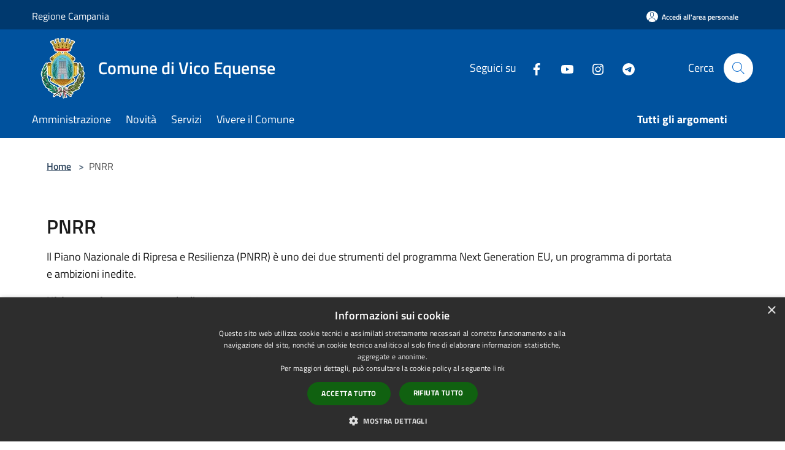

--- FILE ---
content_type: text/html; charset=UTF-8
request_url: https://comune.vicoequense.na.it/it/page/95044
body_size: 96287
content:
<!doctype html>
<html class="no-js" lang="it">
    <head>
        <meta charset="utf-8">
        <meta name="viewport" content="width=device-width, initial-scale=1, shrink-to-fit=no">
        <meta http-equiv="X-UA-Compatible" content="IE=edge"/>
        <meta name="csrf-token" content="EKvKTFpLSGPiEw0CbDdfiT5bGetokZ5m9019YvsJ">
        <title>PNRR - Comune di Vico Equense</title>
                <link rel="stylesheet" href="/bootstrap-italia/dist/css/bootstrap-italia.min.css">
        <link rel="stylesheet" href="/css/agid.css?id=8e7e936f4bacc1509d74">
        <link rel="stylesheet" href="/css/ionicons/ionicons.min.css">

                        <link rel="canonical" href="https://comune.vicoequense.na.it/it/page/pnrr" />

        <style>
        
        .background-theme-lighter {
            background-color: rgba(0,82,158,0.1);
        }
    
        :root {
            --pui-cstm-primary: hsl(209deg,100%,31%);
            --pui-cstm-primary-rgb: 0, 82, 158;
            --pui-cstm-primary-hover: hsl(209deg, 100%, 41%);
            --pui-cstm-primary-active: hsl(209deg, 100%, 44%);
            --pui-cstm-primary-text-color: hsl(0deg, 0%, 100%);
            --pui-cstm-secondary: hsl(209deg, 100%, 31%);
            --pui-cstm-secondary-rgb: 0, 82, 158;
            --pui-cstm-secondary-hover: hsl(209deg, 100%, 41%);
            --pui-cstm-secondary-active: hsl(209deg, 100%, 44%);
            --pui-cstm-secondary-text-color: hsl(0deg, 0%, 100%);
        }
    
        .button-transparent {
            box-shadow: inset 0 0 0 2px #00529e;
            color: #00529e;
        }

        .text-button-transparent {
            color: #00529e;
        }

        .icon-button-transparent {
            fill: #00529e !important;
        }

        .button-fill-header {
            background-color: #00529e;
        }

        .button-transparent:hover {
            box-shadow: inset 0 0 0 2px #00498e;
            color: #00498e;
        }

        .button-fill-header:hover {
            background-color: #00498e;
        }

        .pagination-menu .page-link[aria-current] {
            color: #00529e !important;
            border: 1px solid #00529e !important;
        }

        .pagination-menu .page-link:hover {
            color: #00498e !important;
        }

        .pagination-menu .page-link .icon-primary {
            fill: #00529e !important;
        }
    
        .responsive-table thead th {
            background-color: #00529e;
            border: 1px solid #00396e;
        }

        .responsive-table thead th {
            background-color: #00529e;
            border: 1px solid #00396e;
        }

        @media (min-width: 480px) {
            .responsive-table tbody th[scope=row] {
                border-left: 1px solid #00396e;
                border-bottom: 1px solid #00396e;
            }

            .responsive-table tbody td {
                border-left: 1px solid #00396e;
                border-bottom: 1px solid #00396e;
                border-right: 1px solid #00396e;
            }

            .responsive-table tbody td:last-of-type {
                border-right: 1px solid #00396e;
            }
        }

        @media (max-width: 767px) {
            .responsive-table tbody th[scope=row] {
                background-color:#00529e;
            }
        }
    #footer-feedback {
        background-color: #00529e;
    }#footer-banner {
        background-color: #00529e;
    }.link-list-wrapper ul li a.list-item.active {
        background: #00529e;
    }.it-header-slim-wrapper {
            background-color: #00396e;
        }
        .it-header-slim-wrapper .it-header-slim-wrapper-content .it-header-slim-right-zone button {
            background-color: #00396e;
        }
        .btn-personal {
            background-color: #00396e!important;
            border-color: #00396e!important;
        }
        .btn-personal:hover {
            background-color: #00396e!important;
            border-color: #00396e!important;
        }
        .btn-personal:active {
            background-color: #00396e!important;
            border-color: #00396e!important;
        }
        .btn-personal:focus {
            background-color: #00396e!important;
            border-color: #00396e!important;
            box-shadow: none !important;
        }.it-header-slim-wrapper .it-header-slim-wrapper-content .it-header-slim-right-zone button:hover {
            background-color: #00315e;
        }.it-header-center-wrapper {
            background-color: #00529e;
        }@media (min-width: 992px) {
            .it-header-navbar-wrapper {
                background-color: #00529e;
            }
        }.page-father-button {
            background-color: #00529e;
        }
    .navbar-alerts-link-active{
        background-color: #00529e;
    }
    .btn-custom {
        background-color:#00529e;
    }
    .btn-custom:focus {
        box-shadow: inset 0 1px 0 rgb(255 255 255 / 15%), 0 1px 1px rgb(0 0 0 / 8%), 0 0 0 0.2rem rgba(0,82,158,0.5);
    }
    .btn-custom:not(:disabled):not(.disabled).active,
    .btn-custom:not(:disabled):not(.disabled):active,
    .btn-custom:hover {
        background-color:#00396e;
    }
    .btn-custom:not(:disabled):not(.disabled).active:focus,
    .btn-custom:not(:disabled):not(.disabled):active:focus {
        box-shadow: inset 0 3px 5px rgb(0 0 0 / 13%), 0 0 0 0.2rem rgba(0,82,158,0.5);
    }/*custom  css events*/
        .events-bar {
            background-color: #00529e!important;
        }
        .event__detail {
            background-color: #00396e!important;
        }
        .event--selected {
            background-color: #00396e;
        }
        .event:active, .event:focus, .event:hover {
            background-color: #00396e;
        }
        .it-calendar-wrapper .it-header-block-title {
            background-color: #00529e;
        }
    
        .btn-registry {
            background-color: #00529e;
        }
        .btn-registry:hover {
            background-color: #00498e;
        }
        .btn-custom {
            background-color: #00529e;
        }
        .btn-custom:hover {
            background-color: #00498e;
        }
    
    #progressbar .active {
        color: #00529e;
    }

    #progressbar li.active:before,
    #progressbar li.active:after {
        background: #00529e;
    }

    .progress-bar {
        background-color: #00529e;
    }

    .funkyradio input:checked ~ label:before,
    .funkyradio input:checked ~ label:before {
        background-color: #00529e;
    }

    .funkyradio input:empty ~ label:before,
    .funkyradio input:empty ~ label:before {
        background-color: #00529e;
    }

    #msform .action-button {
        background: #00529e;
    }

    #msform .action-button:hover,
    #msform .action-button:focus {
        background-color: #00498e;
    }

    #msform input:focus,
    #msform textarea:focus {
        border: 1px solid #00529e;
    }
    
    #left-menu .pnrr_separator .bg {
        background-color: #00529e;
    }
    .theme-color {
        background-color: #00529e !important;
    }
    .time-events {
        background-color: #00529e !important;
    }
        .btn-primary {
            border: 2px solid #00529e;
        }
        .btn-primary:hover {
            border: 2px solid #00498e;
        }
        .back-to-top {
            background-color: #00529e;
        }
        .it-header-center-wrapper .h2.no_toc {
            background-color: #00529e;
        }
    
        .link-list-wrapper ul li a span {
            color: #00529e;
        }
    
    </style>
                <meta name="description" content="Sito ufficiale Comune di Vico Equense">
<meta property="og:title" content="PNRR" />
<meta property="og:locale" content="it_IT" />
<meta property="og:description" content="Piano nazionale di ripresa e resilienzaIl Programma&nbsp;&laquo;Next Generation EU&raquo;&nbsp;(NGEU), conosciuto anche come&nbsp;&laquo;Recovery Fund&raquo;, &egrave; lo strumento adottato dall&rsquo;Unione Europea per rispondere alla crisi pandemic..." />
<meta property="og:type" content="website" />
<meta property="og:url" content="https://comune.vicoequense.na.it/it/page/95044" />
<meta property="og:image" content="https://vico-equense-api.municipiumapp.it/s3/720x960/s3/7807/sito/stemma.jpg" />



    <link rel="icon" type="image/png" href="https://vico-equense-api.municipiumapp.it/s3/150x150/s3/7807/sito/stemma.jpg">
    <link rel="apple-touch-icon" href="https://vico-equense-api.municipiumapp.it/s3/150x150/s3/7807/sito/stemma.jpg">

    


<!-- Attenzione a buttare script lato API -->
    <style>

@import url('https://fonts.googleapis.com/css2?family=Titillium+Web:wght@100;200;300;400;600;700;900&display=swap');

/* dimensione titolo elenco notizie home e interlinea */
.card.card-big .card-body h1.card-title-homepage {
    font-size: 1.3rem;
    line-height: 1.55556rem;
}

/* padding box incarico */
.card-without-url {
    padding: 24px !important;
}

/* spessore font incarico */
.custom-link-reference .card-title {
    color: #004080;
    font-weight: 600 !important;
}

/* inserimento Titillium Web in tutto il sito */
* {
    font-family: 'Titillium Web', sans-serif;
}

/* dimensione titolo notizie home */
.card.card-big .card-body h5.card-title-homepage {
    font-size: 1.3rem !important;
    line-height: 1.55556rem;
}

/* posizione notizia in evidenza */
.mt-n5, .my-n5 {
    margin-top: -10px !important;
}

/* colore linea di separazione footer */
.footer-part-container-custom h1 {
    border-bottom: 1px solid #8F9496 !important;
}

/* eliminazione icone luoghi */
.ml-auto, .mx-auto {
    margin-left: auto !important;
    height: 0px !important;
}

/* proporzione banner */
#footer-banner img {
    width: 576px;
    height: 100%;
    margin: 0 auto;
}

/* dimensione testo su pulsanti siti tematici */
.card .card-body .card-text {
    font-size: 0.99rem;
    line-height: 1rem;
}

/* spessore testo voci footer */
.footer-part-container-custom p a {
    color: #e0e0e0;
    font-weight: 400;
    text-decoration: none;
}

/* dimensione paragrafo */
p, ul, ol, dl {
    font-size: 1.1rem;
    line-height: 1.75rem;
}

/* dimensione carattere seguici su */
.it-header-center-wrapper .it-header-center-content-wrapper .it-right-zone .it-socials {
    align-items: center;
    font-size: 1.1rem !important;
}

/* dimensione carattere cerca */
.it-header-center-wrapper .it-header-center-content-wrapper .it-search-wrapper {
    margin-left: 80px;
    font-size: 1.1rem !important;
}

/* dimensione carattere box contatti */
#box-contacts .cmp-contacts .contact-list li {
    font-size: 1.1rem;
    margin: 1rem 0;
    font-weight: 400;
}

/* dimensione titolo UO nella card */
.card.card-big .card-body h5.card-title, .card.card-big .card-body .card-title.h5 {
    font-size: 1.75rem;
    line-height: 2rem;
    font-weight: 600 !important;
}

/* spessore titolo notizia in evidenza */
.link-detail .card-title {
    font-weight: 700;
    line-height: 1.3;
}

/* spessore titolo notizie home */
.card .card-body h1.card-title-homepage {
    font-weight: 700;
}

/* spessore titolo argomenti in evidenza */
.card-body__blocks .card-title {
    font-weight: 600;
}

/* linea accedi all'area personale nascosta */
.header-separator {
    color: #ffffff00;
}

/* dimensione, interlinea e colore titolo evento */
.it-calendar-wrapper .card .card-text a {
    text-decoration: none;
    color: #1a1a1a;
    font-size: 1.25em;
    line-height: 1.55556rem;
}

/* dimensione e interlinea descrizione notizie home */
.card.card-big .card-body .card-text {
    font-size: 1.08rem;
    line-height: 1.4rem;
}

/* sottolineatura link footer */
.py-4.footer-part-container-custom a {
    text-decoration: underline !important;
}

/* linea bordo pulsante */
.btn-primary {
    border: 0px;
}

/* allineamento icone social footer */
.footer-part-container-custom .social {
    margin: 16px 0;
    width: 320px;
}

/* bordo bianco back to top */
.back-to-top.back-to-top-show {
    border: 1px solid white;
}

</style>

<script type="text/javascript" charset="UTF-8" src="//cdn.cookie-script.com/s/3cf7e72a2356e261a3a8f8bc929fd4c7.js"></script>
<script src="https://vico-equense-api.municipiumapp.it/s3/0/sito/jquery/3.7.1/jquery.min.js" ></script>
<script>
	$(document).ready(function(){
        $('img').removeAttr('title');
});
</script>
    </head>
    <body class="">
        <a href="#main-content" class="sr-only">Salta al contenuto principale</a>
                <div id="loading-layer" class="loading">
            <div class="loading__icon loading__icon--ripple">
                <div></div>
                <div></div>
            </div>
        </div>


        <header class="it-header-wrapper it-header-sticky" data-bs-toggle="sticky" data-bs-position-type="fixed" data-bs-sticky-class-name="is-sticky" data-bs-target="#header-nav-wrapper">
    <div class="it-header-slim-wrapper">
    <div class="container-fluid container-municipium-agid">
        <div class="row">
            <div class="col-12">
                <div class="it-header-slim-wrapper-content pl-0">

                                        <a class="d-lg-block navbar-brand"  href="http://www.regione.campania.it/" target="_blank" >
                                                    Regione Campania
                                            </a>


                    <div class="it-header-slim-right-zone">
                                                                            <a class="btn btn-primary btn-icon btn-full btn-personal"
                                href="https://comune.vicoequense.na.it/it/private"
                                data-element="personal-area-login" aria-label="Accedi all&#039;area personale">
                                <span class="rounded-icon" aria-hidden="true">
                                    <svg class="icon icon-primary" aria-label="Accesso Utente">
                                        <use xlink:href="/bootstrap-italia/dist/svg/sprites.svg#it-user"></use>
                                    </svg>
                                </span>
                                <span class="d-none d-lg-block">Accedi all&#039;area personale</span>
                            </a>
                                                                                                
                                            </div>
                </div>
            </div>
        </div>
    </div>
</div>


    <div class="it-nav-wrapper">
        <div class="it-header-center-wrapper">
            <div class="container-fluid container-municipium-agid">
                <div class="row">
                    <div class="col-12">
                        <div class="it-header-center-content-wrapper">

                            <div class="it-brand-wrapper">
    <a href="/">

                    <span class="municipality__logo">
                <img src="//vico-equense-api.municipiumapp.it/s3/7807/sito/logo.jpg" alt="logo" title="Logo">
            </span>
        
                    <div class="ml-2 it-brand-text">
                <span class="h2 no_toc">Comune di Vico Equense</span>
            </div>
            </a>
</div>

                                                            <div class="it-right-zone">
                                                                        <div class="it-socials d-none d-md-flex">
                                        <span>Seguici su</span>
                                        <ul>
                                                                                                                                                <li class="single-social-phone">
                                                        <a aria-label="Facebook" href="https://facebook.com/cittadivicoequense" title="Facebook" target="_blank">
                                                            <svg class="icon" role="img" aria-label="Facebook"><use href="/bootstrap-italia/dist/svg/sprites.svg#it-facebook"></use></svg>
                                                        </a>
                                                    </li>
                                                                                                                                                                                                                                                                                            <li class="single-social-phone">
                                                        <a aria-label="Youtube" href="https://www.youtube.com/c/VicoEquense-comune-na" title="Youtube" target="_blank">
                                                            <svg class="icon" role="img" aria-label="Youtube"><use href="/bootstrap-italia/dist/svg/sprites.svg#it-youtube"></use></svg>
                                                        </a>
                                                    </li>
                                                                                                                                                                                                <li class="single-social-phone">
                                                        <a aria-label="Instagram" href="https://www.instagram.com/cittadivicoequense/" title="Instagram" target="_blank">
                                                            <svg class="icon" role="img" aria-label="Instagram"><use href="/bootstrap-italia/dist/svg/sprites.svg#it-instagram"></use></svg>
                                                        </a>
                                                    </li>
                                                                                                                                                                                                                                                                                            <li class="single-social-phone">
                                                        <a aria-label="Telegram" href="https://telegram.me/cittadivicoequense" title="Telegram" target="_blank">
                                                            <svg class="icon" role="img" aria-label="Telegram"><use href="/bootstrap-italia/dist/svg/sprites.svg#it-telegram"></use></svg>
                                                        </a>
                                                    </li>
                                                                                                                                                                                                                                                                                                                            </ul>
                                    </div>
                                                                        <div class="it-search-wrapper">
                                        <span class="d-none d-md-block">Cerca</span>
                                        <a aria-label="Cerca" class="search-link rounded-icon"
                                        href="#" data-bs-toggle="modal" data-bs-target="#searchModal">
                                            <svg class="icon" aria-label="Cerca" role="img">
                                                <use
                                                    xlink:href="/svg/agid.svg#it-search"></use>
                                            </svg>
                                        </a>
                                    </div>
                                </div>
                                                    </div>
                    </div>
                </div>
            </div>
        </div>
                    <div class="it-header-navbar-wrapper" id="header-nav-wrapper">
                <div class="container-fluid container-municipium-agid">
                    <div class="row">
                        <div class="col-12">
                            <nav class="navbar navbar-expand-lg has-megamenu">
                                <button aria-controls="nav10" aria-expanded="false"
                                        aria-label="Toggle navigation" class="custom-navbar-toggler"
                                        data-bs-target="#nav10" data-bs-toggle="navbarcollapsible" type="button">
                                    <svg class="icon" aria-label="Menù" role="img">
                                        <use
                                            xlink:href="/svg/agid.svg#it-burger"></use>
                                    </svg>
                                </button>
                                <div class="navbar-collapsable" id="nav10">
                                    <div class="overlay"></div>
                                    <div class="menu-wrapper">
                                        <div class="close-div" style="padding:0px">
                                            <button class="btn close-menu" type="button" title="Chiudi menù">
                                                <svg class="icon icon-close" aria-label="Chiudi menù">
                                                    <use xlink:href="/svg/agid.svg#close"></use>
                                                </svg>
                                            </button>
                                        </div>
                                        <div class="navbar-logo mobile-only">
                                            <div class="row align-items-center">
                                                <div class="col-4">
                                                    <span class="municipality__logo pl-3">
                                                        <img src="//vico-equense-api.municipiumapp.it/s3/7807/sito/stemma.jpg" alt="logo" title="Logo">
                                                    </span>
                                                </div>
                                                <div class="col-6">
                                                    <span class="navbar-municipality">Comune di Vico Equense</span>
                                                </div>
                                                <div class="col-2">
                                                </div>
                                            </div>
                                        </div>
                                        <ul class="navbar-nav" id="main-navigation" data-element="main-navigation"
                                        >
                                                                                                                                                    <li class="nav-item">
        <a class="nav-link nav-link-menu " href="https://comune.vicoequense.na.it/it/menu/amministrazione" target="" data-element="management">
                            <span>Amministrazione</span>
                    </a>
    </li>
                                                                                                                                                                                                    <li class="nav-item">
        <a class="nav-link nav-link-menu " href="https://comune.vicoequense.na.it/it/menu/news" target="" data-element="news">
                            <span>Novità</span>
                    </a>
    </li>
                                                                                                                                                                                                    <li class="nav-item">
        <a class="nav-link nav-link-menu " href="https://comune.vicoequense.na.it/it/menu/servizi" target="" data-element="all-services">
                            <span>Servizi</span>
                    </a>
    </li>
                                                                                                                                                                                                    <li class="nav-item">
        <a class="nav-link nav-link-menu " href="https://comune.vicoequense.na.it/it/menu/vivere-il-comune" target="" data-element="live">
                            <span>Vivere il Comune</span>
                    </a>
    </li>
                                                                                                                                                                                                                                                                                                                            </ul>
                                                                                                                                                                    <ul class="navbar-nav navbar-nav-last" id="third-navigation">
                                                                                                                                                                                                                                                                                                                                                                                                                                                                                                                                                                                                                                                                                                                                                                                                                                                <li class="nav-item">
        <a class="nav-link nav-link-menu nav-link-last" href="https://comune.vicoequense.na.it/it/topics" target="" data-element="all-topics">
                            <span><b>Tutti gli argomenti</b></span>
                    </a>
    </li>
                                                                                                                                                                                                                                                                                                        </ul>
                                                                                <ul class="navbar-nav navbar-nav-auth mobile-only">
                                                                                                                                        <li class="nav-item">
                                                    <a class="nav-link nav-link-menu mobile-only" href="https://comune.vicoequense.na.it/it/private">
                                                        <span>Accedi all&#039;area personale</span>
                                                    </a>
                                                </li>
                                                                                                                                </ul>
                                                                                    <div class="container-social-phone mobile-only">
                                                <h1 class="h3">Seguici su</h1>
                                                <ul class="socials-phone">
                                                                                                                                                                    <li class="single-social-phone">
                                                            <a aria-label="Facebook" href="https://facebook.com/cittadivicoequense" title="Facebook" target="_blank">
                                                                <svg class="icon" aria-label="Facebook" role="img"><use href="/bootstrap-italia/dist/svg/sprites.svg#it-facebook"></use></svg>
                                                            </a>
                                                        </li>
                                                                                                                                                                                                                                                                                                                                        <li class="single-social-phone">
                                                            <a aria-label="Youtube" href="https://www.youtube.com/c/VicoEquense-comune-na" title="Youtube" target="_blank">
                                                                <svg class="icon" aria-label="Youtube" role="img"><use href="/bootstrap-italia/dist/svg/sprites.svg#it-youtube"></use></svg>
                                                            </a>
                                                        </li>
                                                                                                                                                                                                                            <li class="single-social-phone">
                                                            <a aria-label="Instagram" href="https://www.instagram.com/cittadivicoequense/" title="Instagram" target="_blank">
                                                                <svg class="icon" aria-label="Instagram" role="img"><use href="/bootstrap-italia/dist/svg/sprites.svg#it-instagram"></use></svg>
                                                            </a>
                                                        </li>
                                                                                                                                                                                                                                                                                                                                        <li class="single-social-phone">
                                                            <a aria-label="Telegram" href="https://telegram.me/cittadivicoequense" title="Telegram" target="_blank">
                                                                <svg class="icon" aria-label="Telegram" role="img"><use href="/bootstrap-italia/dist/svg/sprites.svg#it-telegram"></use></svg>
                                                            </a>
                                                        </li>
                                                                                                                                                                                                                                                                                                                                                                                    </ul>
                                            </div>
                                                                            </div>
                                </div>
                            </nav>
                        </div>
                    </div>
                </div>
            </div>
            </div>
</header>

        <main id="main-content">

                            
    <section id="breadcrumb" class=" container-fluid container-municipium-agid  px-4 my-4" >
    <div class="row">
        <div class="col px-lg-4">
            <nav class="breadcrumb-container" aria-label="breadcrumb">
                <ol class="breadcrumb" data-element="breadcrumb">
                    <li class="breadcrumb-item">
                        <a href="https://comune.vicoequense.na.it/it">Home</a>
                        <span class="separator">&gt;</span>
                    </li>

                                                            


                    

                    
                    
                    
                    
                    
                    
                    
                    
                    

                    
                    
                    
                    
                    
                                                                                                    
                    
                    
                                        
                    
                    

                    
                    
                    
                    
                    
                    
                    
                    
                    
                                            <li class="breadcrumb-item active" aria-current="page">
                            PNRR
                        </li>
                                        

                                                                
                                                            
                                        
                                        
                    
                                                            
                                        
                    
                    
                    
                    
                    
                    
                    
                    
                    
                    
                                        
                    
                    
                    
                    
                    
                                        
                    
                    
                    
                    
                    
                    
                    
                    
                    
                    
                                    </ol>
            </nav>

        </div>
    </div>
</section>

    <section id="page" class="container-fluid container-municipium-agid px-4 mt-4">
        <div class="row">
                            <div class="col-lg-11 px-lg-4 py-lg-2">
                    
                                                            <div>
    <h1 class="text--left " >
        
            
                            PNRR
            
            
        
    </h1>

                        <p>
                Il Piano Nazionale di Ripresa e Resilienza (PNRR) è uno dei due strumenti del programma Next Generation EU, un programma di portata e ambizioni inedite.
            </p>
                            <p><b>Ultimo aggiornamento</b>: 21 luglio 2025, 11:28</p>
            
    
    </div>
                            
                                                            <div class="mb-3">
                                    <b>Argomenti</b> : <a  href="https://comune.vicoequense.na.it/it/topics/43"  class="pnrr_subjects-link"
            >
            <div class="chip chip-simple chip-primary chip-subjects"><span class="chip-label chip-label-pnrr">Piano di sviluppo</span></div></a>
                                    </div>
                            
                                                        <div>

                                <h5><strong><img style="margin: 4px;" src="https://municipium-images-production.s3-eu-west-1.amazonaws.com/s3/7807/media/sito-web/pnrr.jpg" alt="pnrr" width="100%"></strong></h5>
<h5><strong>Piano nazionale di ripresa e resilienza</strong></h5>
<p>Il Programma&nbsp;<strong>&laquo;Next Generation EU&raquo;</strong>&nbsp;(NGEU), conosciuto anche come&nbsp;<strong>&laquo;Recovery Fund&raquo;</strong>, &egrave; lo strumento adottato dall&rsquo;Unione Europea per rispondere alla crisi pandemica. Le risorse del NGEU (750 miliardi in totale) finanziano i Piani di intervento di ciascun Paese membro che prevedono investimenti e riforme per:</p>
<ul>
<li>accelerare la transizione ecologica e digitale</li>
<li>migliorare la formazione di lavoratrici e lavoratori</li>
<li>conseguire una maggiore equit&agrave; di genere, territoriale e generazionale</li>
</ul>
<p>Il Piano di intervento per l&rsquo;Italia, prima beneficiaria in valore assoluto del Recovery Fund, &egrave; il&nbsp;<strong>PNRR&nbsp;</strong>(Piano nazionale di ripresa e resilienza). Il PNRR comprende un vasto programma di riforme - tra cui Pubblica amministrazione, giustizia, semplificazione della legislazione, concorrenza, fisco &ndash; e adeguati investimenti per rafforzare il sistema produttivo e intensificare gli sforzi nel contrasto a povert&agrave;, esclusione sociale e disuguaglianze.</p>
<p>Le&nbsp;<strong>risorse disponibili per l&rsquo;Italia</strong>&nbsp;sono pari a 191,5 miliardi: 68,90 miliardi (36%) di sovvenzioni da non restituire e 122,6 miliardi (64%) di prestiti da restituire. La dotazione complessiva del PNRR sale a complessivi&nbsp;<strong>235,14 miliardi</strong>, aggiungendo i 30,64 miliardi di risorse nazionali del&nbsp;<strong>Piano Nazionale Complementare</strong>&nbsp;(<strong>PNC</strong>) e i 13 miliardi del Programma&nbsp;<strong>ReactEU</strong>, il pacchetto di risorse supplementari per promuovere il superamento degli effetti negativi della crisi sanitaria sull'economia, sull'occupazione e sui sistemi sociali nelle regioni colpite dalla pandemia di COVID-19 e favorire, al contempo, la transizione verde, digitale e resiliente di economia e societ&agrave;.</p>

                            </div>
                            <div class="callout callout-more note">
    <div class="callout-title">
        <svg class="icon" aria-label="Allega file"  role="img">
            <use xlink:href="/svg/agid.svg#ca-attach_file"></use>
        </svg>
        <a class="callout-more-download" href="//vico-equense-api.municipiumapp.it/s3/7807/allegati/det_00171_12-02-2025.pdf" target="_blank">
            <span>PNRR - MISURA 1.3.1.  “PIATTAFORMA DIGITALE NAZIONALE DATI”</span>
        </a>
    </div>
    <div class="row">
                    <div class="col-8 callout-date mb-2">
                <span>
                    24-03-2025
                </span>
            </div>
                <div class="col-8">
            <p class="callout-attachment-type">
                Allegato 432.17 KB formato pdf
            </p>
        </div>
        <div class="text-right col-4">
            <a class="callout-more-download" href="//vico-equense-api.municipiumapp.it/s3/7807/allegati/det_00171_12-02-2025.pdf" target="_blank"
                >
                <svg class="icon" aria-label="Download"  role="img">
                    <use xlink:href="/svg/agid.svg#it-download"></use>
                </svg>
                <span class="sr-only">PDF </span> Scarica
            </a>
        </div>
    </div>
</div>
        <div class="callout callout-more note">
    <div class="callout-title">
        <svg class="icon" aria-label="Allega file"  role="img">
            <use xlink:href="/svg/agid.svg#ca-attach_file"></use>
        </svg>
        <a class="callout-more-download" href="//vico-equense-api.municipiumapp.it/s3/7807/allegati/det_01103_05-08-2024.pdf" target="_blank">
            <span>PNRR - MISURA 1.2. &quot;ABILITAZIONE AL CLOUD PER LE PA LOCALI&quot; - LOTTO 1</span>
        </a>
    </div>
    <div class="row">
                    <div class="col-8 callout-date mb-2">
                <span>
                    24-03-2025
                </span>
            </div>
                <div class="col-8">
            <p class="callout-attachment-type">
                Allegato 495.94 KB formato pdf
            </p>
        </div>
        <div class="text-right col-4">
            <a class="callout-more-download" href="//vico-equense-api.municipiumapp.it/s3/7807/allegati/det_01103_05-08-2024.pdf" target="_blank"
                >
                <svg class="icon" aria-label="Download"  role="img">
                    <use xlink:href="/svg/agid.svg#it-download"></use>
                </svg>
                <span class="sr-only">PDF </span> Scarica
            </a>
        </div>
    </div>
</div>
        <div class="callout callout-more note">
    <div class="callout-title">
        <svg class="icon" aria-label="Allega file"  role="img">
            <use xlink:href="/svg/agid.svg#ca-attach_file"></use>
        </svg>
        <a class="callout-more-download" href="//vico-equense-api.municipiumapp.it/s3/7807/allegati/det_01152_09-08-2024.pdf" target="_blank">
            <span>PNRR - MISURA 1.2. &quot;ABILITAZIONE AL CLOUD PER LE PA LOCALI&quot; - LOTTO 3</span>
        </a>
    </div>
    <div class="row">
                    <div class="col-8 callout-date mb-2">
                <span>
                    24-03-2025
                </span>
            </div>
                <div class="col-8">
            <p class="callout-attachment-type">
                Allegato 477.66 KB formato pdf
            </p>
        </div>
        <div class="text-right col-4">
            <a class="callout-more-download" href="//vico-equense-api.municipiumapp.it/s3/7807/allegati/det_01152_09-08-2024.pdf" target="_blank"
                >
                <svg class="icon" aria-label="Download"  role="img">
                    <use xlink:href="/svg/agid.svg#it-download"></use>
                </svg>
                <span class="sr-only">PDF </span> Scarica
            </a>
        </div>
    </div>
</div>
        <div class="callout callout-more note">
    <div class="callout-title">
        <svg class="icon" aria-label="Allega file"  role="img">
            <use xlink:href="/svg/agid.svg#ca-attach_file"></use>
        </svg>
        <a class="callout-more-download" href="//vico-equense-api.municipiumapp.it/s3/7807/allegati/det_01151_09-08-2024.pdf" target="_blank">
            <span>PNRR - MISURA 1.2 &quot;ABILITAZIONE AL CLOUD PER LA PA LOCALI&quot; - LOTTO 2</span>
        </a>
    </div>
    <div class="row">
                    <div class="col-8 callout-date mb-2">
                <span>
                    24-03-2025
                </span>
            </div>
                <div class="col-8">
            <p class="callout-attachment-type">
                Allegato 479.03 KB formato pdf
            </p>
        </div>
        <div class="text-right col-4">
            <a class="callout-more-download" href="//vico-equense-api.municipiumapp.it/s3/7807/allegati/det_01151_09-08-2024.pdf" target="_blank"
                >
                <svg class="icon" aria-label="Download"  role="img">
                    <use xlink:href="/svg/agid.svg#it-download"></use>
                </svg>
                <span class="sr-only">PDF </span> Scarica
            </a>
        </div>
    </div>
</div>
        <div class="callout callout-more note">
    <div class="callout-title">
        <svg class="icon" aria-label="Allega file"  role="img">
            <use xlink:href="/svg/agid.svg#ca-attach_file"></use>
        </svg>
        <a class="callout-more-download" href="//vico-equense-api.municipiumapp.it/s3/7807/allegati/det_01643_13-12-2022.pdf" target="_blank">
            <span>PNRR - MISURA 1.4.1. &quot;ESPERIENZA DEL CITTADINO NEI SERVIZI PUBBLICI&quot;</span>
        </a>
    </div>
    <div class="row">
                    <div class="col-8 callout-date mb-2">
                <span>
                    24-03-2025
                </span>
            </div>
                <div class="col-8">
            <p class="callout-attachment-type">
                Allegato 342.43 KB formato pdf
            </p>
        </div>
        <div class="text-right col-4">
            <a class="callout-more-download" href="//vico-equense-api.municipiumapp.it/s3/7807/allegati/det_01643_13-12-2022.pdf" target="_blank"
                >
                <svg class="icon" aria-label="Download"  role="img">
                    <use xlink:href="/svg/agid.svg#it-download"></use>
                </svg>
                <span class="sr-only">PDF </span> Scarica
            </a>
        </div>
    </div>
</div>
        <div class="callout callout-more note">
    <div class="callout-title">
        <svg class="icon" aria-label="Allega file"  role="img">
            <use xlink:href="/svg/agid.svg#ca-attach_file"></use>
        </svg>
        <a class="callout-more-download" href="//vico-equense-api.municipiumapp.it/s3/7807/allegati/det_01800_23-12-2024.pdf" target="_blank">
            <span>PNRR - MISURA 1.4.3 &quot;APP IO&quot;</span>
        </a>
    </div>
    <div class="row">
                    <div class="col-8 callout-date mb-2">
                <span>
                    24-03-2025
                </span>
            </div>
                <div class="col-8">
            <p class="callout-attachment-type">
                Allegato 428.17 KB formato pdf
            </p>
        </div>
        <div class="text-right col-4">
            <a class="callout-more-download" href="//vico-equense-api.municipiumapp.it/s3/7807/allegati/det_01800_23-12-2024.pdf" target="_blank"
                >
                <svg class="icon" aria-label="Download"  role="img">
                    <use xlink:href="/svg/agid.svg#it-download"></use>
                </svg>
                <span class="sr-only">PDF </span> Scarica
            </a>
        </div>
    </div>
</div>
        <div class="callout callout-more note">
    <div class="callout-title">
        <svg class="icon" aria-label="Allega file"  role="img">
            <use xlink:href="/svg/agid.svg#ca-attach_file"></use>
        </svg>
        <a class="callout-more-download" href="//vico-equense-api.municipiumapp.it/s3/7807/allegati/det_01796_20-12-2024.pdf" target="_blank">
            <span>PNRR - MISURA 1.4.3. &quot;PAGOPA&quot;</span>
        </a>
    </div>
    <div class="row">
                    <div class="col-8 callout-date mb-2">
                <span>
                    24-03-2025
                </span>
            </div>
                <div class="col-8">
            <p class="callout-attachment-type">
                Allegato 435.35 KB formato pdf
            </p>
        </div>
        <div class="text-right col-4">
            <a class="callout-more-download" href="//vico-equense-api.municipiumapp.it/s3/7807/allegati/det_01796_20-12-2024.pdf" target="_blank"
                >
                <svg class="icon" aria-label="Download"  role="img">
                    <use xlink:href="/svg/agid.svg#it-download"></use>
                </svg>
                <span class="sr-only">PDF </span> Scarica
            </a>
        </div>
    </div>
</div>
        <div class="callout callout-more note">
    <div class="callout-title">
        <svg class="icon" aria-label="Allega file"  role="img">
            <use xlink:href="/svg/agid.svg#ca-attach_file"></use>
        </svg>
        <a class="callout-more-download" href="//vico-equense-api.municipiumapp.it/s3/7807/allegati/det_00848_14-06-2024.pdf" target="_blank">
            <span>PNRR - MISURA 1.4.4 &quot;ESTENSIONE DELL&#039;UTILIZZO DELLE PIATTAFORME NAZIONALI DI IDENTITÀ DIGITALE - SPID CIE&quot;</span>
        </a>
    </div>
    <div class="row">
                    <div class="col-8 callout-date mb-2">
                <span>
                    24-03-2025
                </span>
            </div>
                <div class="col-8">
            <p class="callout-attachment-type">
                Allegato 395.26 KB formato pdf
            </p>
        </div>
        <div class="text-right col-4">
            <a class="callout-more-download" href="//vico-equense-api.municipiumapp.it/s3/7807/allegati/det_00848_14-06-2024.pdf" target="_blank"
                >
                <svg class="icon" aria-label="Download"  role="img">
                    <use xlink:href="/svg/agid.svg#it-download"></use>
                </svg>
                <span class="sr-only">PDF </span> Scarica
            </a>
        </div>
    </div>
</div>
        <div class="callout callout-more note">
    <div class="callout-title">
        <svg class="icon" aria-label="Allega file"  role="img">
            <use xlink:href="/svg/agid.svg#ca-attach_file"></use>
        </svg>
        <a class="callout-more-download" href="//vico-equense-api.municipiumapp.it/s3/7807/allegati/det_00500_27-03-2023.pdf" target="_blank">
            <span>PNRR - MISURA 1.4.5 &quot;PIATTAFORMA NOTIFICHE DIGITALI&quot;</span>
        </a>
    </div>
    <div class="row">
                    <div class="col-8 callout-date mb-2">
                <span>
                    24-03-2025
                </span>
            </div>
                <div class="col-8">
            <p class="callout-attachment-type">
                Allegato 381.49 KB formato pdf
            </p>
        </div>
        <div class="text-right col-4">
            <a class="callout-more-download" href="//vico-equense-api.municipiumapp.it/s3/7807/allegati/det_00500_27-03-2023.pdf" target="_blank"
                >
                <svg class="icon" aria-label="Download"  role="img">
                    <use xlink:href="/svg/agid.svg#it-download"></use>
                </svg>
                <span class="sr-only">PDF </span> Scarica
            </a>
        </div>
    </div>
</div>
        <div class="callout callout-more note">
    <div class="callout-title">
        <svg class="icon" aria-label="Allega file"  role="img">
            <use xlink:href="/svg/agid.svg#ca-attach_file"></use>
        </svg>
        <a class="callout-more-download" href="//vico-equense-api.municipiumapp.it/s3/7807/allegati/det_00229_15-02-2024.pdf" target="_blank">
            <span>PNRR - MISURA 1.2 &quot;ABILITAZIONE AL CLOUD PER LE PA LOCALI&quot; - APPROVAZIONE PROGETTO/SPECIFICHE TECNICHE PER LOTTI FUNZIONALI</span>
        </a>
    </div>
    <div class="row">
                    <div class="col-8 callout-date mb-2">
                <span>
                    24-03-2025
                </span>
            </div>
                <div class="col-8">
            <p class="callout-attachment-type">
                Allegato 478.99 KB formato pdf
            </p>
        </div>
        <div class="text-right col-4">
            <a class="callout-more-download" href="//vico-equense-api.municipiumapp.it/s3/7807/allegati/det_00229_15-02-2024.pdf" target="_blank"
                >
                <svg class="icon" aria-label="Download"  role="img">
                    <use xlink:href="/svg/agid.svg#it-download"></use>
                </svg>
                <span class="sr-only">PDF </span> Scarica
            </a>
        </div>
    </div>
</div>
        <div class="callout callout-more note">
    <div class="callout-title">
        <svg class="icon" aria-label="Allega file"  role="img">
            <use xlink:href="/svg/agid.svg#ca-attach_file"></use>
        </svg>
        <a class="callout-more-download" href="//vico-equense-api.municipiumapp.it/s3/7807/allegati/det_00940_11-07-2025.pdf" target="_blank">
            <span>PNRR - MISURA 2.3.1. “ACT: ACCOUNTABILITY, COMPLIANCE, AND TRANSPARENCY TRAINING”</span>
        </a>
    </div>
    <div class="row">
                    <div class="col-8 callout-date mb-2">
                <span>
                    21-07-2025
                </span>
            </div>
                <div class="col-8">
            <p class="callout-attachment-type">
                Allegato 297.97 KB formato pdf
            </p>
        </div>
        <div class="text-right col-4">
            <a class="callout-more-download" href="//vico-equense-api.municipiumapp.it/s3/7807/allegati/det_00940_11-07-2025.pdf" target="_blank"
                >
                <svg class="icon" aria-label="Download"  role="img">
                    <use xlink:href="/svg/agid.svg#it-download"></use>
                </svg>
                <span class="sr-only">PDF </span> Scarica
            </a>
        </div>
    </div>
</div>



                            <hr>

                            
                            
                            <div class="share-container mb-4">


                <h4
                    class="share-text"
                    href="javascript: void(0)"
                >
                    <svg viewBox="0 0 24 24" class="icon icon-sm left" role="img" aria-label="share-icon">
                        <path d="M 13.8 1.8 A 2.4 2.4 90 0 0 11.4 3.6 A 2.4 2.4 90 0 0 11.4563 4.7015 L 6.007 7.4262 A 2.4 2.4 90 0 0 4.2 6.6 A 2.4 2.4 90 0 0 1.8 9 A 2.4 2.4 90 0 0 4.2 11.4 A 2.4 2.4 90 0 0 6.0082 10.575 L 11.4539 13.2985 A 2.4 2.4 90 0 0 11.4 13.8 A 2.4 2.4 90 0 0 13.8 16.2 A 2.4 2.4 90 0 0 16.2 13.8 A 2.4 2.4 90 0 0 13.8 11.4 A 2.4 2.4 90 0 0 11.9918 12.225 L 6.5461 9.5015 A 2.4 2.4 90 0 0 6.6 9 A 2.4 2.4 90 0 0 6.5438 8.4996 L 11.993 5.775 A 2.4 2.4 90 0 0 13.8 6.6 A 2.4 2.4 90 0 0 16.2 4.2 A 2.4 2.4 90 0 0 13.8 1.8 z"/>
                    </svg>
                    Condividi:
                </h4>

        <div class="flex flex-wrap">
            <a
                class="share-facebook"
                href="javascript: void(0)"
                onclick="window.open('https://www.facebook.com/sharer/sharer.php?u=https%3A%2F%2Fcomune.vicoequense.na.it%2Fit%2Fpage%2F95044&amp;display=popup&amp;ref=plugin&amp;src=like&amp;kid_directed_site=0','sharer','toolbar=0,status=0,width=548,height=325');"
            >
                <svg class="icon icon-sm  left" role="img" aria-label="facebook-icon">
                    <use xlink:href="/svg/agid.svg#it-facebook"></use>
                </svg>
                Facebook
            </a>
            <a
                class="share-twitter ml-2"
                href="https://twitter.com/intent/tweet?url=https%3A%2F%2Fcomune.vicoequense.na.it%2Fit%2Fpage%2F95044&amp;text=PNRR"
                target="_blank"
            >
                <svg class="icon icon-sm left" role="img" aria-label="twitter-icon">
                    <use xlink:href="/svg/agid.svg#it-twitter"></use>
                </svg>
                Twitter
            </a>
            <a
                class="share-whatsapp ml-2"
                href="https://api.whatsapp.com/send?text=PNRR+-+https%3A%2F%2Fcomune.vicoequense.na.it%2Fit%2Fpage%2F95044"
                target="_blank"
            >
                <svg class="icon icon-sm left" role="img" aria-label="whatsapp-icon">
                    <use xlink:href="/svg/agid.svg#it-whatsapp"></use>
                </svg>
                Whatsapp
            </a>
            <a
                class="share-telegram ml-2"
                href="https://telegram.me/share/url?url=https://comune.vicoequense.na.it/it/page/95044&amp;text=PNRR"
                target="_blank"
            >
                <svg class="icon icon-sm left" role="img" aria-label="telegram-icon">
                    <use xlink:href="/svg/agid.svg#it-telegram"></use>
                </svg>
                Telegram
            </a>
            <a
                class="share-linkedin ml-2"
                href="https://www.linkedin.com/sharing/share-offsite/?url=https://comune.vicoequense.na.it/it/page/95044"
                target="_blank"
            >
                <svg class="icon icon-sm left" role="img" aria-label="linkedin-icon">
                    <use xlink:href="/svg/agid.svg#it-linkedin"></use>
                </svg>
                LinkedIn
            </a>

        </div>
    </div>
                        </div>
                                        </div>
                
                    </section>

    
            
        </main>

                    <section id="box-evaluate">
    <div class=" theme-color ">
        <div class="container">
            <div class="row d-flex justify-content-center border-container  theme-color ">
                <div class="col-12 col-lg-6">
                    <div class="cmp-rating pt-lg-80 pb-lg-80" id="">
                        <div class="card shadow card-wrapper card-evaluate" data-element="feedback">
                            <div class="cmp-rating__card-first flex flex-direction-column align-items-center">
                                <div class="card-header border-0">
                                                                        <h2 class="title-evaluate" data-element="feedback-title">Quanto sono chiare le informazioni su questa pagina?</h2>
                                                                    </div>
                                <input type="hidden" name="type" value="page">
                                <input type="hidden" name="path" value="it/page/95044">
                                <input type="hidden" name="lang" value="it">
                                <input type="hidden" name="typeEvaluateId" value="95044">
                                <div class="card-body">
                                    <fieldset class="rating rating-evaluate">
                                        <legend style="display:none">Valuta il Servizio</legend>
                                        <input type="radio" id="star5a" name="ratingA" value="5">
                                        <label class="full rating-star active" for="star5a" data-element="feedback-rate-5">
                                            <svg class="icon icon-sm" role="img" aria-labelledby="star5a" aria-label="star5" viewBox="0 0 24 24" id="it-star-full-1" xmlns="http://www.w3.org/2000/svg">
                                                <path d="M12 1.7L9.5 9.2H1.6L8 13.9l-2.4 7.6 6.4-4.7 6.4 4.7-2.4-7.6 6.4-4.7h-7.9L12 1.7z"></path>
                                                <path fill="none" d="M0 0h24v24H0z"></path>
                                            </svg>
                                        </label>
                                        <input type="radio" id="star4a" name="ratingA" value="4">
                                        <label class="full rating-star active" for="star4a" data-element="feedback-rate-4">
                                            <svg class="icon icon-sm" role="img" aria-labelledby="star4a" aria-label="star4" viewBox="0 0 24 24" id="it-star-full-2" xmlns="http://www.w3.org/2000/svg">
                                                <path d="M12 1.7L9.5 9.2H1.6L8 13.9l-2.4 7.6 6.4-4.7 6.4 4.7-2.4-7.6 6.4-4.7h-7.9L12 1.7z"></path>
                                                <path fill="none" d="M0 0h24v24H0z"></path>
                                            </svg>
                                        </label>
                                        <input type="radio" id="star3a" name="ratingA" value="3">
                                        <label class="full rating-star active" for="star3a" data-element="feedback-rate-3">
                                            <svg class="icon icon-sm" role="img" aria-labelledby="star3a" aria-label="star3" viewBox="0 0 24 24" id="it-star-full-3" xmlns="http://www.w3.org/2000/svg">
                                                <path d="M12 1.7L9.5 9.2H1.6L8 13.9l-2.4 7.6 6.4-4.7 6.4 4.7-2.4-7.6 6.4-4.7h-7.9L12 1.7z"></path>
                                                <path fill="none" d="M0 0h24v24H0z"></path>
                                            </svg>
                                        </label>
                                        <input type="radio" id="star2a" name="ratingA" value="2">
                                        <label class="full rating-star active" for="star2a" data-element="feedback-rate-2">
                                            <svg class="icon icon-sm" role="img" aria-labelledby="star2a" aria-label="star2" viewBox="0 0 24 24" id="it-star-full-4" xmlns="http://www.w3.org/2000/svg">
                                                <path d="M12 1.7L9.5 9.2H1.6L8 13.9l-2.4 7.6 6.4-4.7 6.4 4.7-2.4-7.6 6.4-4.7h-7.9L12 1.7z"></path>
                                                <path fill="none" d="M0 0h24v24H0z"></path>
                                            </svg>
                                        </label>
                                        <input type="radio" id="star1a" name="ratingA" value="1">
                                        <label class="full rating-star active" for="star1a" data-element="feedback-rate-1">
                                            <svg class="icon icon-sm" role="img" aria-labelledby="star1a" aria-label="star1" viewBox="0 0 24 24" id="it-star-full-5" xmlns="http://www.w3.org/2000/svg">
                                                <path d="M12 1.7L9.5 9.2H1.6L8 13.9l-2.4 7.6 6.4-4.7 6.4 4.7-2.4-7.6 6.4-4.7h-7.9L12 1.7z"></path>
                                                <path fill="none" d="M0 0h24v24H0z"></path>
                                            </svg>
                                        </label>
                                    </fieldset>
                                </div>
                            </div>
                            <div class="cmp-rating__card-second d-none" data-step="3">
                                <div class="card-header border-0 mb-0">
                                    <h1 class="title-medium-2-bold mb-0 h4" id="rating-feedback">Grazie, il tuo parere ci aiuterà a migliorare il servizio!</h1>
                                </div>
                            </div>
                            <div class="form-rating">
                                <div data-step="1">
                                    <div class="cmp-steps-rating">
                                        <fieldset class="fieldset-rating-one d-none" data-element="feedback-rating-positive">
                                            <div class="iscrizioni-header w-100">
                                                <div class="step-title d-flex align-items-center justify-content-between drop-shadow">
                                                    <legend class="d-block d-lg-inline" data-element="feedback-rating-question">Quali sono stati gli aspetti che hai preferito?</legend>
                                                    <h1 class="step step-first h6">1/2</h1>
                                                </div>
                                            </div>
                                            <div class="cmp-steps-rating__body">
                                                <div class="cmp-radio-list">
                                                    <div class="card card-teaser shadow-rating">
                                                        <div class="card-body">
                                                            <div class="form-check m-0">
                                                                <div class="radio-body border-bottom border-light cmp-radio-list__item">
                                                                    <input name="rating1" type="radio" id="radio-1">
                                                                    <label for="radio-1" data-element="feedback-rating-answer">Le indicazioni erano chiare</label>
                                                                </div>
                                                                <div class="radio-body border-bottom border-light cmp-radio-list__item">
                                                                    <input name="rating1" type="radio" id="radio-2">
                                                                    <label for="radio-2" data-element="feedback-rating-answer">Le indicazioni erano complete</label>
                                                                </div>
                                                                <div class="radio-body border-bottom border-light cmp-radio-list__item">
                                                                    <input name="rating1" type="radio" id="radio-3">
                                                                    <label for="radio-3" data-element="feedback-rating-answer">Capivo sempre che stavo procedendo correttamente</label>
                                                                </div>
                                                                <div class="radio-body border-bottom border-light cmp-radio-list__item">
                                                                    <input name="rating1" type="radio" id="radio-4">
                                                                    <label for="radio-4" data-element="feedback-rating-answer">Non ho avuto problemi tecnici</label>
                                                                </div>
                                                                <div class="radio-body border-bottom border-light cmp-radio-list__item">
                                                                    <input name="rating1" type="radio" id="radio-5">
                                                                    <label for="radio-5" data-element="feedback-rating-answer">Altro</label>
                                                                </div>
                                                            </div>
                                                        </div>
                                                    </div>
                                                </div>
                                            </div>
                                        </fieldset>
                                        <fieldset class="fieldset-rating-two d-none" data-element="feedback-rating-negative">
                                            <div class="iscrizioni-header w-100">
                                                <div class="step-title d-flex align-items-center justify-content-between drop-shadow">
                                                    <legend class="d-block d-lg-inline" data-element="feedback-rating-question">
                                                        Dove hai incontrato le maggiori difficoltà?
                                                    </legend>
                                                    <h1 class="step step-first h6">1/2</h1>
                                                </div>
                                            </div>
                                            <div class="cmp-steps-rating__body">
                                                <div class="cmp-radio-list">
                                                    <div class="card card-teaser shadow-rating">
                                                        <div class="card-body">
                                                            <div class="form-check m-0">
                                                                <div class="radio-body border-bottom border-light cmp-radio-list__item">
                                                                    <input name="rating2" type="radio" id="radio-6">
                                                                    <label for="radio-6" class="active" data-element="feedback-rating-answer">A volte le indicazioni non erano chiare</label>
                                                                </div>
                                                                <div class="radio-body border-bottom border-light cmp-radio-list__item">
                                                                    <input name="rating2" type="radio" id="radio-7">
                                                                    <label for="radio-7" class="active" data-element="feedback-rating-answer">A volte le indicazioni non erano complete</label>
                                                                </div>
                                                                <div class="radio-body border-bottom border-light cmp-radio-list__item">
                                                                    <input name="rating2" type="radio" id="radio-8">
                                                                    <label for="radio-8" class="active" data-element="feedback-rating-answer">A volte non capivo se stavo procedendo correttamente</label>
                                                                </div>
                                                                <div class="radio-body border-bottom border-light cmp-radio-list__item">
                                                                    <input name="rating2" type="radio" id="radio-9">
                                                                    <label for="radio-9" class="active" data-element="feedback-rating-answer">Ho avuto problemi tecnici</label>
                                                                </div>
                                                                <div class="radio-body border-bottom border-light cmp-radio-list__item">
                                                                    <input name="rating2" type="radio" id="radio-10">
                                                                    <label for="radio-10" class="active" data-element="feedback-rating-answer">Altro</label>
                                                                </div>
                                                            </div>
                                                        </div>
                                                    </div>
                                                </div>
                                            </div>
                                        </fieldset>
                                    </div>
                                </div>
                                <div class="second-fieldset d-none" data-step="2">
                                    <div class="cmp-steps-rating">
                                        <fieldset>
                                            <div class="iscrizioni-header w-100">
                                                <div class="step-title d-flex align-items-center justify-content-between drop-shadow mb-3">
                                                    <legend class="d-block d-lg-inline">
                                                        Vuoi aggiungere altri dettagli?
                                                    </legend>
                                                    <h1 class="step h6">2/2</h1>
                                                </div>
                                            </div>
                                            <div class="cmp-steps-rating__body">
                                                <div class="form-group evaluate-form-group">
                                                    <label for="formGroupExampleInputWithHelp" class="">Dettaglio</label>
                                                    <input type="text" autocomplete=feedback-input-text" data-element="feedback-input-text" class="form-control"
                                                           id="formGroupExampleInputWithHelp" aria-describedby="formGroupExampleInputWithHelpDescription" maxlength="200">
                                                    <small id="formGroupExampleInputWithHelpDescription" class="form-text">
                                                        Inserire massimo 200 caratteri</small>
                                                    <div class="frc-captcha mt-4" data-sitekey="MQEFVR26C37UVFOK"></div>
                                                    <small id="captcha-mandatory" class="form-text d-none">È necessario verificare che tu non sia un robot</small>
                                                </div>
                                            </div>
                                        </fieldset>
                                    </div>
                                </div>
                                <div class="d-flex flex-nowrap pt-4 w-100 justify-content-center button-shadow d-none container-button-evaluate">
                                    <button class="btn btn-outline-primary fw-bold me-4 btn-back" type="button">precedente</button>
                                    <button class="btn btn-primary fw-bold btn-next" type="submit" form="rating">successivo</button>
                                </div>
                            </div>
                        </div>
                    </div>
                </div>
            </div>
        </div>
    </div>
</section>

        
                    <section id="box-contacts">
        <div class="bg-grey-card pb-5 pt-0">
            <div class="container-fluid container-municipium-agid">
                <div class="row d-flex justify-content-center p-contacts">
                    <div class="col-12 col-lg-6">
                        <div class="cmp-contacts">
                            <div class="card w-100">
                                <div class="card-body card-body-contacts">
                                    <h2 class="title-medium-2-semi-bold">Contatta il comune</h2>
                                    <ul class="contact-list p-0">
                                                                                    <li>
                                                <a class="list-item" href="https://comune.vicoequense.na.it/it/faq">
                                                <svg class="icon icon-primary icon-sm" aria-hidden="true" aria-label="Help">
                                                <use href="/bootstrap-italia/dist/svg/sprites.svg#it-help-circle"></use>
                                                </svg><span>Leggi le domande frequenti</span></a>
                                            </li>
                                                                                                                            <li><a class="list-item" href="https://comune.vicoequense.na.it/it/help"
                                             data-element="contacts">
                                            <svg class="icon icon-primary icon-sm" aria-hidden="true" aria-label="Mail">
                                            <use href="/bootstrap-italia/dist/svg/sprites.svg#it-mail"></use>
                                            </svg><span>Richiedi Assistenza</span></a></li>
                                                                                                                            <li>
                                                <a class="list-item" href="tel:081 8019001">
                                                <svg class="icon icon-primary icon-sm" aria-hidden="true" aria-label="Phone">
                                                <use href="/bootstrap-italia/dist/svg/sprites.svg#it-hearing"></use>
                                                </svg><span>Chiama il comune 081 8019001</span></a>
                                            </li>
                                                                                                                                                                    <li>
                                                <a class="list-item" href="https://comune.vicoequense.na.it/it/book" data-element="appointment-booking">
                                                <svg class="icon icon-primary icon-sm" aria-hidden="true" aria-label="Calendar">
                                                <use href="/bootstrap-italia/dist/svg/sprites.svg#it-calendar"></use>
                                                </svg><span>Prenota un appuntamento</span></a>
                                            </li>
                                                                            </ul>

                                                                            <h2 class="title-medium-2-semi-bold mt-4">Problemi in città</h2>
                                        <ul class="contact-list p-0">
                                        <li><a class="list-item" href="https://comune.vicoequense.na.it/it/new-issue">
                                            <svg class="icon icon-primary icon-sm" aria-hidden="true" aria-label="Marker">
                                                <use href="/bootstrap-italia/dist/svg/sprites.svg#it-map-marker-circle"></use>
                                            </svg><span>Segnala disservizio</span></a></li>
                                        </ul>
                                                                    </div>
                            </div>
                        </div>
                    </div>
                </div>
            </div>
        </div>
    </section>
        
        <div class="bd-example">
            <a href="#top" aria-hidden="true" tabindex="-1" data-bs-toggle="backtotop" class="back-to-top back-to-top-show" id="example" aria-label="Torna su">
                <svg class="icon icon-light" aria-label="Torna su"><use href="/bootstrap-italia/dist/svg/sprites.svg#it-arrow-up"></use></svg>
            </a>
        </div>

        <footer class="it-footer">
        <div class="it-footer-main">
                                            <div id="footer-banner" class="bg--blue">
                    <div class="container">
                        <div class="row">
                            <div class="col-12 col-lg-12">
                                <a class="banner-link" href="https://www.municipiumapp.it/cittadino/" target="_blank">
                                                                            <img src="//vico-equense-api.municipiumapp.it/s3/7807/media/banner/banner-app-municipium.png" class="img-fluid" alt="L&#039;App che semplifica i rapporti tra Comune e cittadino.">
                                                                    </a>
                            </div>
                        </div>
                    </div>
                </div>
                                    <div class="container-fluid container-municipium-agid">
                <div class="footer-part-container">
                    <div class="row clearfix align-items-center">
                                                    <div class="col-sm-4">
                                <div class="it-brand-wrapper">
    <a href="/">

                    <span class="municipality__logo">
                <img src="//vico-equense-api.municipiumapp.it/s3/7807/sito/logo.jpg" alt="logo" title="Logo">
            </span>
        
                    <div class="ml-2 it-brand-text">
                <span class="h2 no_toc">Comune di Vico Equense</span>
            </div>
            </a>
</div>
                            </div>
                            <div class="col-sm-3">
                                <img class="eu_logo" src="/images/footer/logo-eu-inverted.svg" alt="Eu logo">
                            </div>
                            <div class="col-sm-2"></div>
                                                            <div class="col-sm-3 footer-part-container-custom footer-seguici">
                                    <h1 class="h4">
    Seguici su
</h1>

<ul class="list-inline text-left social">

                        <li class="list-inline-item">
                <a class="p-2 text-white socials" aria-label="Facebook" href="https://facebook.com/cittadivicoequense" title="Facebook" target="_blank">
                    <svg class="icon icon-sm icon-white align-top" role="img" aria-label="Social">
                        <use xlink:href="/svg/agid.svg#it-facebook"></use></svg>
                    <span class="sr-only">Facebook</span>
                </a>
            </li>
                                            <li class="list-inline-item">
                <a class="p-2 text-white socials" aria-label="Youtube" href="https://www.youtube.com/c/VicoEquense-comune-na" title="Youtube" target="_blank">
                    <svg class="icon icon-sm icon-white align-top" role="img" aria-label="Social">
                        <use xlink:href="/svg/agid.svg#it-youtube"></use></svg>
                    <span class="sr-only">Youtube</span>
                </a>
            </li>
                                <li class="list-inline-item">
                <a class="p-2 text-white socials" aria-label="Instagram" href="https://www.instagram.com/cittadivicoequense/" title="Instagram" target="_blank">
                    <svg class="icon icon-sm icon-white align-top" role="img" aria-label="Social">
                        <use xlink:href="/svg/agid.svg#it-instagram"></use></svg>
                    <span class="sr-only">Instagram</span>
                </a>
            </li>
                                            <li class="list-inline-item">
                <a class="p-2 text-white socials" aria-label="Telegram" href="https://telegram.me/cittadivicoequense" title="Telegram" target="_blank">
                    <svg class="icon icon-sm icon-white align-top" role="img" aria-label="Social">
                        <use xlink:href="/svg/agid.svg#it-telegram"></use></svg>
                    <span class="sr-only">Telegram</span>
                </a>
            </li>
                                    
</ul>
                                </div>
                                                                        </div>
                </div>

                                    <div class="py-4 footer-part-container-custom">
                                                    <section class="lista-sezioni">
<div class="row">
<div class="col-lg-3 col-md-3 col-sm-6">
<h1>Amministrazione</h1>
<p><a href="/it/page/organi-di-governo-50">Organi di Governo</a><br><a href="/it/page/aree-amministrative-45">Aree Amministrative</a><br><a href="/it/page/uffici-71">Uffici</a><br><a href="/it/page/enti-e-fondazioni-45">Enti e fondazioni</a><br><a href="/it/page/politici-45">Politici</a><br><a href="/it/page/personale-amministrativo-45">Personale Amministrativo</a><br><a href="/it/menu/168522">Documenti e dati</a></p>
</div>
<div class="col-lg-3 col-md-3 col-sm-6">
<h1>Categorie di Servizio</h1>
<p><a href="https://comune.vicoequense.na.it/it/page/anagrafe-e-stato-civile?fromService=1">Anagrafe e stato civile</a><br><a href="/it/page/cultura-e-tempo-libero-43?fromService=1">Cultura e tempo libero</a><br><a href="/it/page/imprese-e-commercio-40?fromService=1">Imprese e Commercio</a><br><a href="/it/page/catasto-e-urbanistica-41?fromService=1">Catasto e urbanistica</a><br><a href="/it/page/mobilita-e-trasporti-42?fromService=1">Mobilit&agrave; e trasporti</a></p>
</div>
<div class="col-lg-3 col-md-3 col-sm-6">
<div>&nbsp;</div>
<p><a href="/it/page/educazione-e-formazione-41?fromService=1">Educazione e formazione</a><br><a href="/it/page/giustizia-e-sicurezza-pubblica-41?fromService=1">Giustizia e sicurezza pubblica</a><br><a href="/it/page/tributi-finanze-e-contravvenzioni-40?fromService=1">Tributi, finanze e contravvenzioni</a><br><a href="/it/page/ambiente-64?fromService=1">Ambiente</a><br><a href="/it/page/salute-benessere-e-assistenza-41?fromService=1">Salute, benessere e assistenza</a><br><a href="/it/page/autorizzazioni-41?fromService=1">Autorizzazioni</a><br><br></p>
</div>
<div class="col-lg-3 col-md-3 col-sm-6">
<h1>Novit&agrave;</h1>
<p><a href="/it/news?type=1">Notizie</a><br><a href="/it/news?type=2">Comunicati</a><br><a href="/it/news?type=3">Avvisi</a></p>
<h1>Vivere il Comune</h1>
<p><a href="/it/events">Eventi</a><br><a href="/it/point-of-interests">Luoghi</a></p>
</div>
<div class="col-lg-3 col-md-3 col-sm-6">
<h1>Contatti</h1>
<p><strong>Comune di Vico Equense</strong><br>Via Gaetano Filangieri 98, <br>80069 Vico Equense NA<br><strong>Centralino:</strong> <a href="tel:00390818019001">081 8019001</a><br><strong>Codice Fiscale:</strong> 82007510637<br><strong>Partita IVA: </strong>01548611217<br><strong>PEC:</strong> <a href="mailto:protocollo@pec.comunevicoequense.it">protocollo@pec.comunevicoequense.it</a><br><strong>IBAN: </strong>IT12K0514240050T21290000816</p>
</div>
<div class="col-lg-3 col-md-3 col-sm-6">
<div>&nbsp;</div>
<p><a href="/it/book">Prenotazione appuntamento</a><br><a href="https://comune.vicoequense.na.it/it/page/carta-d-identita-elettronica">Prenotazione Carta Identit&agrave; Elettronica</a><br><a href="/it/new-issue" data-element="report-inefficiency">Segnalazione disservizio</a><br><a href="/it/faq" data-element="faq">Leggi le FAQ</a><br><a href="/it/help">Richiesta di assistenza</a><br><a href="https://comune.vicoequense.na.it/it/page/104387">Matrimonio e unione civile</a></p>
</div>
<div class="col-lg-3 col-md-3 col-sm-6">
<div>&nbsp;</div>
<p><a href="https://vicoequense.trasparenza-valutazione-merito.it/web/trasparenza/trasparenza" target="_blank" rel="noopener">Amministrazione trasparente</a><br><a href="https://vicoequense.trasparenza-valutazione-merito.it/web/trasparenza/albo-pretorio" target="_blank" rel="noopener">Albo pretorio</a><br><a href="/it/privacy">Informativa privacy</a><br><a title="Accesso all'informazione" href="https://municipium-images-production.s3-eu-west-1.amazonaws.com/s3/7807/allegati/informativa.pdf" target="_blank" rel="noopener" data-element="legal-notes">Informativa Privacy del Comune</a><br><a title="Accesso all'informazione" href="/it/legal_notices" data-element="legal-notes">Note legali</a><br><a title="Dichiarazione di accessibilit&agrave;" href="https://form.agid.gov.it/view/23bc5830-bbc6-11f0-b37c-ade438139331" target="_blank" rel="noopener" data-element="accessibility-link">Dichiarazione di accessibilit&agrave;</a><br><a href="https://municipium-images-production.s3-eu-west-1.amazonaws.com/s3/7807/allegati/policy-privacy.pdf">Policy Privacy</a><br><a title="Trattamento dei dati relativi agli impianti di videosorveglianza" href="https://municipium-images-production.s3-eu-west-1.amazonaws.com/s3/7807/allegati/informativa-videosorveglianza.pdf" target="_blank" rel="noopener">Informativa Videosorveglianza</a></p>
</div>
</div>
</section>
                                            </div>
                            </div>
        </div>
    <div class="it-footer-small-prints clearfix">
        <div class="container-fluid container-municipium-agid">
            <div class="row">
    <div class="col-6">
        <ul class="it-footer-small-prints-list list-inline mb-0 d-flex flex-column flex-md-row flex-wrap-wrap">
            <li class="list-inline-item ">
                <a href="https://comune.vicoequense.na.it/it/feeds" title="Feed Rss">
                    RSS
                </a>
            </li>

            <li class="list-inline-item ">
                <a href="https://comune.vicoequense.na.it/it/accessibility" title="Accessibilità">
                    Accessibilità
                </a>
            </li>

            <li class="list-inline-item ">
                <a href="https://comune.vicoequense.na.it/it/privacy" title="Privacy" data-element="privacy-policy-link">
                    Privacy
                </a>
            </li>
            <li class="list-inline-item ">
                <a href="https://comune.vicoequense.na.it/it/cookie" title="Cookie">
                    Cookie
                </a>
            </li>
            <li class="list-inline-item ">
                <a href="https://comune.vicoequense.na.it/it/sitemap" title="Mappa del sito">
                    Mappa del sito
                </a>
            </li>

            
                                                                                            <li class="list-inline-item">
                            <a class="nav-link" href="https://comune.vicoequense.na.it/it/page/contatti-uffici-e-pec" target="">
                                Contatti
                            </a>
                        </li>
                                                                                                    <li class="list-inline-item">
                            <a class="nav-link" href="https://vicoequense.sicraweb.maggioli.cloud/sicraweb-vaadin/portal" target="_blank">
                                Dipendente
                            </a>
                        </li>
                                                        </ul>
    </div>
    <div class="col-6">
        <ul class="it-footer-small-prints-list list-inline mb-0 d-flex flex-column flex-md-row justify-content-flex-end">
            <li class="list-inline-item ">
                <div id="footer-copy">
                                            <div id="footer-copy-2" style="text-align: right;">Copyright &copy; 2025 Comune di Vico Equense<br>Powered by <a href="http://www.municipiumapp.it">Municipium</a> | <a href="https://cloud.municipiumapp.it/admin">Accesso redazione</a></div>
                                    </div>
            </li>
        </ul>
    </div>


</div>

        </div>
    </div>
</footer>
                <div class="modal fade" id="searchModal" tabindex="-1" role="dialog" aria-labelledby="searchModalTitle" aria-hidden="false">

    <div class="modal-dialog" role="document">
        <div class="modal-content py-4">

            <form id="ricerca" action="https://comune.vicoequense.na.it/it/search" method="post">
                <input type="hidden" name="_token" value="EKvKTFpLSGPiEw0CbDdfiT5bGetokZ5m9019YvsJ">                <input type="hidden" name="type" value="">

                <div class="modal-header-fullsrc">
                    <div class="container-fluid container-municipium-agid">
                        <div class="row">
                            <div class="col-11">
                                <h1 class="modal-title" id="searchModalTitle">
                                    <span>Cerca</span>
                                </h1>
                            </div>
                            <div class="col-1">
                                <button class="close" type="button" data-bs-dismiss="modal" aria-label="Chiudi">
                                    <svg class="search_icon" style="fill:black" aria-label="Chiudi">
                                        <use xlink:href="/bootstrap-italia/dist/svg/sprites.svg#it-close"></use>
                                    </svg>
                                </button>
                            </div>
                        </div>
                    </div>
                </div>

                <div class="modal-body-search">
                    <div class="container-fluid container-municipium-agid">
                        <div class="row">
                            <div class="col-lg-12 col-md-12 col-sm-12">
                                <div class="form-group mt-5">
                                    <label class="active" for="input-search">
                                        Inserisci i termini di ricerca
                                    </label>
                                    <input type="text" id="input-search" autocomplete="off" name="search" value="">

                                </div>

                                <p>
                                    Seleziona il tipo di contenuti in cui vuoi cercare
                                </p>
                                <div class="search-types">

                                                                                                                <button type="button" class="search-type btn btn-default btn-xs btn-outline-primary" data-type="">
                                            Tutto
                                        </button>
                                                                            <button type="button" class="search-type btn btn-default btn-xs btn-outline-secondary" data-type="administration">
                                            Amministrazione
                                        </button>
                                                                            <button type="button" class="search-type btn btn-default btn-xs btn-outline-secondary" data-type="news">
                                            Notizie
                                        </button>
                                                                            <button type="button" class="search-type btn btn-default btn-xs btn-outline-secondary" data-type="servizi">
                                            Servizi
                                        </button>
                                                                            <button type="button" class="search-type btn btn-default btn-xs btn-outline-secondary" data-type="events">
                                            Eventi
                                        </button>
                                                                            <button type="button" class="search-type btn btn-default btn-xs btn-outline-secondary" data-type="point_of_interests">
                                            Punti di interesse
                                        </button>
                                                                            <button type="button" class="search-type btn btn-default btn-xs btn-outline-secondary" data-type="life_events">
                                            Eventi della vita
                                        </button>
                                                                            <button type="button" class="search-type btn btn-default btn-xs btn-outline-secondary" data-type="site_pages">
                                            Pagine
                                        </button>
                                                                            <button type="button" class="search-type btn btn-default btn-xs btn-outline-secondary" data-type="garbages">
                                            Rifiuti
                                        </button>
                                                                    </div>


                                <div class="mt-5">

                                    <button type="submit" class="btn btn-primary btn-lg btn-icon">
                                        <svg class="icon icon-white" aria-label="cerca nel sito">
                                            <use xlink:href="/svg/agid.svg#it-search"></use>
                                        </svg>
                                        <span>cerca nel sito</span>
                                    </button>
                                </div>

                            </div>
                        </div>

                    </div>
                </div>
            </form>
        </div>
    </div>
</div>

        <script>
            window.environment = "production";
        </script>

        <script src="/js/agid-home.js?id=768ce8b4217fb16b2539"></script>
        <script src="/js/all-agid-home.js?id=98c31f6098758e4cdb1e"></script>

                    <script src="/js/agid.js?id=b769351908ea0a524f9a"></script>
            <script src="/js/all-agid.js?id=85c2d801798c5e190aa9"></script>
            <script src="/js/jquery-validation/dist/jquery.validate.min.js"></script>
        
        <script src="/bootstrap-italia/dist/js/bootstrap-italia.bundle.min.js"></script>

            <script type="module" src="https://apis.maggioli.cloud/rest/captcha/v2/widget.module.min.js?version=1.1"></script>

            <script>

        var infoModal = {
            'loginCode': 0,
            'infoUser': null,
            'firstPartUrl': "\/it",
            'url': "%2Fit%2Fpage%2F95044"
        }

        $(document).ready(function() {
            if(infoModal.loginCode == 2 && infoModal.infoUser == null){
                $('.modal-require-auth').appendTo("body").modal("show");
                $('#header-sticky').css('z-index', 0);
                $('.fade').css('opacity', 1);
                $('.modal-backdrop').css('opacity', 0.7);
            }

            $('.btn-login').click(function() {
                window.location.href = infoModal.firstPartUrl + "/auth?domain="+infoModal.url;
            });

            $('.modal-require-auth').on('hidden.bs.modal', function () {
                $('#header-sticky').css('z-index', 2000);
            });
        });

    </script>
    </body>
</html>
